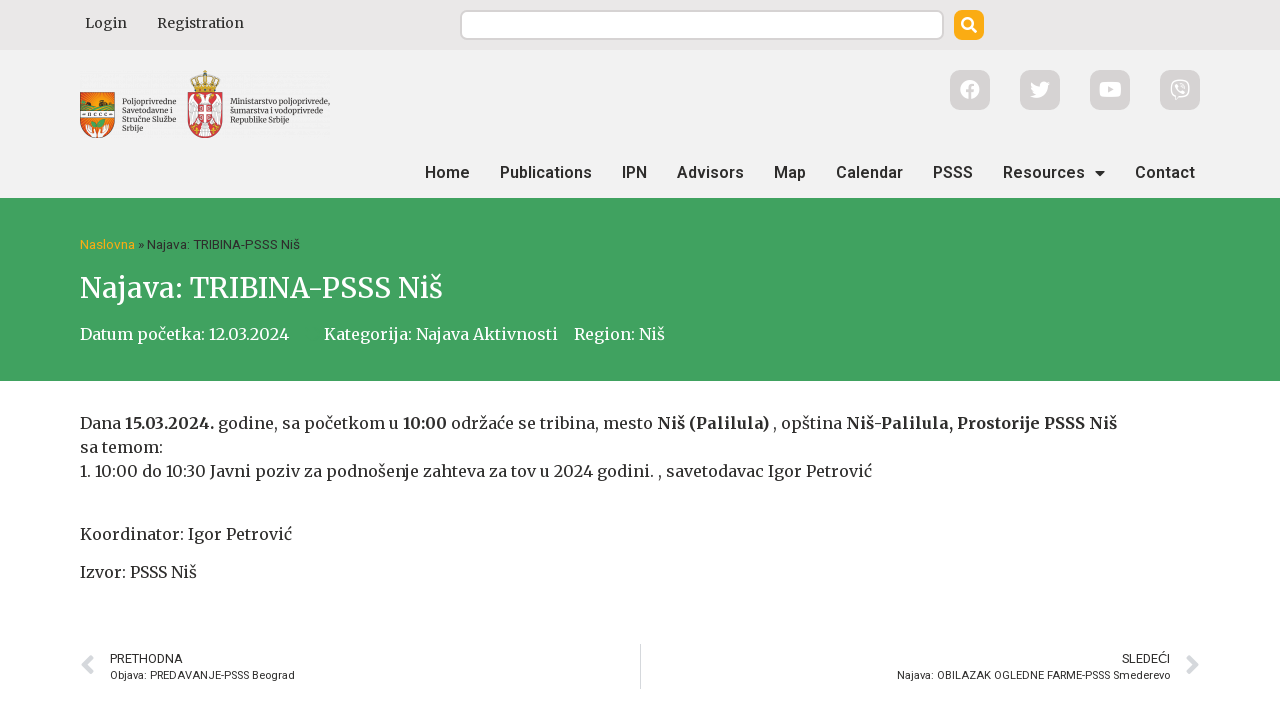

--- FILE ---
content_type: text/html; charset=UTF-8
request_url: https://www.psss.rs/events/najava-tribina-psss-nis-83/
body_size: 18567
content:
<!doctype html>
<html lang="en-US">
<head>
	<meta charset="UTF-8">
		<meta name="viewport" content="width=device-width, initial-scale=1">
	<link rel="profile" href="http://gmpg.org/xfn/11">
	<meta name='robots' content='index, follow, max-image-preview:large, max-snippet:-1, max-video-preview:-1' />
	<style>img:is([sizes="auto" i], [sizes^="auto," i]) { contain-intrinsic-size: 3000px 1500px }</style>
	
	<!-- This site is optimized with the Yoast SEO plugin v21.4 - https://yoast.com/wordpress/plugins/seo/ -->
	<title>Najava: TRIBINA-PSSS Niš | Poljoprivredna Savetodavna i Stručna Služba Srbije</title>
	<link rel="canonical" href="https://www.psss.rs/events/najava-tribina-psss-nis-83/" />
	<meta property="og:locale" content="en_US" />
	<meta property="og:type" content="article" />
	<meta property="og:title" content="Najava: TRIBINA-PSSS Niš | Poljoprivredna Savetodavna i Stručna Služba Srbije" />
	<meta property="og:description" content="Dana 15.03.2024. godine, sa početkom u 10:00 održaće se tribina, mesto Niš (Palilula) , opština Niš-Palilula, Prostorije PSSS Niš sa..." />
	<meta property="og:url" content="https://www.psss.rs/events/najava-tribina-psss-nis-83/" />
	<meta property="og:site_name" content="Poljoprivredna Savetodavna i Stručna Služba Srbije" />
	<meta property="article:modified_time" content="2024-03-12T12:41:56+00:00" />
	<meta name="twitter:card" content="summary_large_image" />
	<script type="application/ld+json" class="yoast-schema-graph">{"@context":"https://schema.org","@graph":[{"@type":"WebPage","@id":"https://www.psss.rs/events/najava-tribina-psss-nis-83/","url":"https://www.psss.rs/events/najava-tribina-psss-nis-83/","name":"Najava: TRIBINA-PSSS Niš | Poljoprivredna Savetodavna i Stručna Služba Srbije","isPartOf":{"@id":"https://www.psss.rs/#website"},"datePublished":"2024-03-12T12:41:54+00:00","dateModified":"2024-03-12T12:41:56+00:00","breadcrumb":{"@id":"https://www.psss.rs/events/najava-tribina-psss-nis-83/#breadcrumb"},"inLanguage":"en-US","potentialAction":[{"@type":"ReadAction","target":["https://www.psss.rs/events/najava-tribina-psss-nis-83/"]}]},{"@type":"BreadcrumbList","@id":"https://www.psss.rs/events/najava-tribina-psss-nis-83/#breadcrumb","itemListElement":[{"@type":"ListItem","position":1,"name":"Naslovna","item":"https://www.psss.rs/"},{"@type":"ListItem","position":2,"name":"Najava: TRIBINA-PSSS Niš"}]},{"@type":"WebSite","@id":"https://www.psss.rs/#website","url":"https://www.psss.rs/","name":"Poljoprivredna Savetodavna i Stručna Služba Srbije","description":"PSSS","publisher":{"@id":"https://www.psss.rs/#organization"},"alternateName":"PSSS","potentialAction":[{"@type":"SearchAction","target":{"@type":"EntryPoint","urlTemplate":"https://www.psss.rs/?s={search_term_string}"},"query-input":"required name=search_term_string"}],"inLanguage":"en-US"},{"@type":"Organization","@id":"https://www.psss.rs/#organization","name":"Poljoprivredna Savetodavna i Stručna Služba Srbije","url":"https://www.psss.rs/","logo":{"@type":"ImageObject","inLanguage":"en-US","@id":"https://www.psss.rs/#/schema/logo/image/","url":"https://www.psss.rs/wp-content/uploads/2022/10/logo_last-1.png","contentUrl":"https://www.psss.rs/wp-content/uploads/2022/10/logo_last-1.png","width":1465,"height":400,"caption":"Poljoprivredna Savetodavna i Stručna Služba Srbije"},"image":{"@id":"https://www.psss.rs/#/schema/logo/image/"}}]}</script>
	<!-- / Yoast SEO plugin. -->


<link rel='dns-prefetch' href='//www.googletagmanager.com' />
<link rel="alternate" type="application/rss+xml" title="Poljoprivredna Savetodavna i Stručna Služba Srbije &raquo; Feed" href="https://www.psss.rs/feed/" />
<link rel="alternate" type="application/rss+xml" title="Poljoprivredna Savetodavna i Stručna Služba Srbije &raquo; Comments Feed" href="https://www.psss.rs/comments/feed/" />
<script>
window._wpemojiSettings = {"baseUrl":"https:\/\/s.w.org\/images\/core\/emoji\/15.0.3\/72x72\/","ext":".png","svgUrl":"https:\/\/s.w.org\/images\/core\/emoji\/15.0.3\/svg\/","svgExt":".svg","source":{"concatemoji":"https:\/\/www.psss.rs\/wp-includes\/js\/wp-emoji-release.min.js?ver=6.7.1"}};
/*! This file is auto-generated */
!function(i,n){var o,s,e;function c(e){try{var t={supportTests:e,timestamp:(new Date).valueOf()};sessionStorage.setItem(o,JSON.stringify(t))}catch(e){}}function p(e,t,n){e.clearRect(0,0,e.canvas.width,e.canvas.height),e.fillText(t,0,0);var t=new Uint32Array(e.getImageData(0,0,e.canvas.width,e.canvas.height).data),r=(e.clearRect(0,0,e.canvas.width,e.canvas.height),e.fillText(n,0,0),new Uint32Array(e.getImageData(0,0,e.canvas.width,e.canvas.height).data));return t.every(function(e,t){return e===r[t]})}function u(e,t,n){switch(t){case"flag":return n(e,"\ud83c\udff3\ufe0f\u200d\u26a7\ufe0f","\ud83c\udff3\ufe0f\u200b\u26a7\ufe0f")?!1:!n(e,"\ud83c\uddfa\ud83c\uddf3","\ud83c\uddfa\u200b\ud83c\uddf3")&&!n(e,"\ud83c\udff4\udb40\udc67\udb40\udc62\udb40\udc65\udb40\udc6e\udb40\udc67\udb40\udc7f","\ud83c\udff4\u200b\udb40\udc67\u200b\udb40\udc62\u200b\udb40\udc65\u200b\udb40\udc6e\u200b\udb40\udc67\u200b\udb40\udc7f");case"emoji":return!n(e,"\ud83d\udc26\u200d\u2b1b","\ud83d\udc26\u200b\u2b1b")}return!1}function f(e,t,n){var r="undefined"!=typeof WorkerGlobalScope&&self instanceof WorkerGlobalScope?new OffscreenCanvas(300,150):i.createElement("canvas"),a=r.getContext("2d",{willReadFrequently:!0}),o=(a.textBaseline="top",a.font="600 32px Arial",{});return e.forEach(function(e){o[e]=t(a,e,n)}),o}function t(e){var t=i.createElement("script");t.src=e,t.defer=!0,i.head.appendChild(t)}"undefined"!=typeof Promise&&(o="wpEmojiSettingsSupports",s=["flag","emoji"],n.supports={everything:!0,everythingExceptFlag:!0},e=new Promise(function(e){i.addEventListener("DOMContentLoaded",e,{once:!0})}),new Promise(function(t){var n=function(){try{var e=JSON.parse(sessionStorage.getItem(o));if("object"==typeof e&&"number"==typeof e.timestamp&&(new Date).valueOf()<e.timestamp+604800&&"object"==typeof e.supportTests)return e.supportTests}catch(e){}return null}();if(!n){if("undefined"!=typeof Worker&&"undefined"!=typeof OffscreenCanvas&&"undefined"!=typeof URL&&URL.createObjectURL&&"undefined"!=typeof Blob)try{var e="postMessage("+f.toString()+"("+[JSON.stringify(s),u.toString(),p.toString()].join(",")+"));",r=new Blob([e],{type:"text/javascript"}),a=new Worker(URL.createObjectURL(r),{name:"wpTestEmojiSupports"});return void(a.onmessage=function(e){c(n=e.data),a.terminate(),t(n)})}catch(e){}c(n=f(s,u,p))}t(n)}).then(function(e){for(var t in e)n.supports[t]=e[t],n.supports.everything=n.supports.everything&&n.supports[t],"flag"!==t&&(n.supports.everythingExceptFlag=n.supports.everythingExceptFlag&&n.supports[t]);n.supports.everythingExceptFlag=n.supports.everythingExceptFlag&&!n.supports.flag,n.DOMReady=!1,n.readyCallback=function(){n.DOMReady=!0}}).then(function(){return e}).then(function(){var e;n.supports.everything||(n.readyCallback(),(e=n.source||{}).concatemoji?t(e.concatemoji):e.wpemoji&&e.twemoji&&(t(e.twemoji),t(e.wpemoji)))}))}((window,document),window._wpemojiSettings);
</script>
<style id='wp-emoji-styles-inline-css'>

	img.wp-smiley, img.emoji {
		display: inline !important;
		border: none !important;
		box-shadow: none !important;
		height: 1em !important;
		width: 1em !important;
		margin: 0 0.07em !important;
		vertical-align: -0.1em !important;
		background: none !important;
		padding: 0 !important;
	}
</style>
<link rel='stylesheet' id='wp-block-library-css' href='https://www.psss.rs/wp-includes/css/dist/block-library/style.min.css?ver=6.7.1' media='all' />
<style id='classic-theme-styles-inline-css'>
/*! This file is auto-generated */
.wp-block-button__link{color:#fff;background-color:#32373c;border-radius:9999px;box-shadow:none;text-decoration:none;padding:calc(.667em + 2px) calc(1.333em + 2px);font-size:1.125em}.wp-block-file__button{background:#32373c;color:#fff;text-decoration:none}
</style>
<style id='global-styles-inline-css'>
:root{--wp--preset--aspect-ratio--square: 1;--wp--preset--aspect-ratio--4-3: 4/3;--wp--preset--aspect-ratio--3-4: 3/4;--wp--preset--aspect-ratio--3-2: 3/2;--wp--preset--aspect-ratio--2-3: 2/3;--wp--preset--aspect-ratio--16-9: 16/9;--wp--preset--aspect-ratio--9-16: 9/16;--wp--preset--color--black: #000000;--wp--preset--color--cyan-bluish-gray: #abb8c3;--wp--preset--color--white: #ffffff;--wp--preset--color--pale-pink: #f78da7;--wp--preset--color--vivid-red: #cf2e2e;--wp--preset--color--luminous-vivid-orange: #ff6900;--wp--preset--color--luminous-vivid-amber: #fcb900;--wp--preset--color--light-green-cyan: #7bdcb5;--wp--preset--color--vivid-green-cyan: #00d084;--wp--preset--color--pale-cyan-blue: #8ed1fc;--wp--preset--color--vivid-cyan-blue: #0693e3;--wp--preset--color--vivid-purple: #9b51e0;--wp--preset--gradient--vivid-cyan-blue-to-vivid-purple: linear-gradient(135deg,rgba(6,147,227,1) 0%,rgb(155,81,224) 100%);--wp--preset--gradient--light-green-cyan-to-vivid-green-cyan: linear-gradient(135deg,rgb(122,220,180) 0%,rgb(0,208,130) 100%);--wp--preset--gradient--luminous-vivid-amber-to-luminous-vivid-orange: linear-gradient(135deg,rgba(252,185,0,1) 0%,rgba(255,105,0,1) 100%);--wp--preset--gradient--luminous-vivid-orange-to-vivid-red: linear-gradient(135deg,rgba(255,105,0,1) 0%,rgb(207,46,46) 100%);--wp--preset--gradient--very-light-gray-to-cyan-bluish-gray: linear-gradient(135deg,rgb(238,238,238) 0%,rgb(169,184,195) 100%);--wp--preset--gradient--cool-to-warm-spectrum: linear-gradient(135deg,rgb(74,234,220) 0%,rgb(151,120,209) 20%,rgb(207,42,186) 40%,rgb(238,44,130) 60%,rgb(251,105,98) 80%,rgb(254,248,76) 100%);--wp--preset--gradient--blush-light-purple: linear-gradient(135deg,rgb(255,206,236) 0%,rgb(152,150,240) 100%);--wp--preset--gradient--blush-bordeaux: linear-gradient(135deg,rgb(254,205,165) 0%,rgb(254,45,45) 50%,rgb(107,0,62) 100%);--wp--preset--gradient--luminous-dusk: linear-gradient(135deg,rgb(255,203,112) 0%,rgb(199,81,192) 50%,rgb(65,88,208) 100%);--wp--preset--gradient--pale-ocean: linear-gradient(135deg,rgb(255,245,203) 0%,rgb(182,227,212) 50%,rgb(51,167,181) 100%);--wp--preset--gradient--electric-grass: linear-gradient(135deg,rgb(202,248,128) 0%,rgb(113,206,126) 100%);--wp--preset--gradient--midnight: linear-gradient(135deg,rgb(2,3,129) 0%,rgb(40,116,252) 100%);--wp--preset--font-size--small: 13px;--wp--preset--font-size--medium: 20px;--wp--preset--font-size--large: 36px;--wp--preset--font-size--x-large: 42px;--wp--preset--spacing--20: 0.44rem;--wp--preset--spacing--30: 0.67rem;--wp--preset--spacing--40: 1rem;--wp--preset--spacing--50: 1.5rem;--wp--preset--spacing--60: 2.25rem;--wp--preset--spacing--70: 3.38rem;--wp--preset--spacing--80: 5.06rem;--wp--preset--shadow--natural: 6px 6px 9px rgba(0, 0, 0, 0.2);--wp--preset--shadow--deep: 12px 12px 50px rgba(0, 0, 0, 0.4);--wp--preset--shadow--sharp: 6px 6px 0px rgba(0, 0, 0, 0.2);--wp--preset--shadow--outlined: 6px 6px 0px -3px rgba(255, 255, 255, 1), 6px 6px rgba(0, 0, 0, 1);--wp--preset--shadow--crisp: 6px 6px 0px rgba(0, 0, 0, 1);}:where(.is-layout-flex){gap: 0.5em;}:where(.is-layout-grid){gap: 0.5em;}body .is-layout-flex{display: flex;}.is-layout-flex{flex-wrap: wrap;align-items: center;}.is-layout-flex > :is(*, div){margin: 0;}body .is-layout-grid{display: grid;}.is-layout-grid > :is(*, div){margin: 0;}:where(.wp-block-columns.is-layout-flex){gap: 2em;}:where(.wp-block-columns.is-layout-grid){gap: 2em;}:where(.wp-block-post-template.is-layout-flex){gap: 1.25em;}:where(.wp-block-post-template.is-layout-grid){gap: 1.25em;}.has-black-color{color: var(--wp--preset--color--black) !important;}.has-cyan-bluish-gray-color{color: var(--wp--preset--color--cyan-bluish-gray) !important;}.has-white-color{color: var(--wp--preset--color--white) !important;}.has-pale-pink-color{color: var(--wp--preset--color--pale-pink) !important;}.has-vivid-red-color{color: var(--wp--preset--color--vivid-red) !important;}.has-luminous-vivid-orange-color{color: var(--wp--preset--color--luminous-vivid-orange) !important;}.has-luminous-vivid-amber-color{color: var(--wp--preset--color--luminous-vivid-amber) !important;}.has-light-green-cyan-color{color: var(--wp--preset--color--light-green-cyan) !important;}.has-vivid-green-cyan-color{color: var(--wp--preset--color--vivid-green-cyan) !important;}.has-pale-cyan-blue-color{color: var(--wp--preset--color--pale-cyan-blue) !important;}.has-vivid-cyan-blue-color{color: var(--wp--preset--color--vivid-cyan-blue) !important;}.has-vivid-purple-color{color: var(--wp--preset--color--vivid-purple) !important;}.has-black-background-color{background-color: var(--wp--preset--color--black) !important;}.has-cyan-bluish-gray-background-color{background-color: var(--wp--preset--color--cyan-bluish-gray) !important;}.has-white-background-color{background-color: var(--wp--preset--color--white) !important;}.has-pale-pink-background-color{background-color: var(--wp--preset--color--pale-pink) !important;}.has-vivid-red-background-color{background-color: var(--wp--preset--color--vivid-red) !important;}.has-luminous-vivid-orange-background-color{background-color: var(--wp--preset--color--luminous-vivid-orange) !important;}.has-luminous-vivid-amber-background-color{background-color: var(--wp--preset--color--luminous-vivid-amber) !important;}.has-light-green-cyan-background-color{background-color: var(--wp--preset--color--light-green-cyan) !important;}.has-vivid-green-cyan-background-color{background-color: var(--wp--preset--color--vivid-green-cyan) !important;}.has-pale-cyan-blue-background-color{background-color: var(--wp--preset--color--pale-cyan-blue) !important;}.has-vivid-cyan-blue-background-color{background-color: var(--wp--preset--color--vivid-cyan-blue) !important;}.has-vivid-purple-background-color{background-color: var(--wp--preset--color--vivid-purple) !important;}.has-black-border-color{border-color: var(--wp--preset--color--black) !important;}.has-cyan-bluish-gray-border-color{border-color: var(--wp--preset--color--cyan-bluish-gray) !important;}.has-white-border-color{border-color: var(--wp--preset--color--white) !important;}.has-pale-pink-border-color{border-color: var(--wp--preset--color--pale-pink) !important;}.has-vivid-red-border-color{border-color: var(--wp--preset--color--vivid-red) !important;}.has-luminous-vivid-orange-border-color{border-color: var(--wp--preset--color--luminous-vivid-orange) !important;}.has-luminous-vivid-amber-border-color{border-color: var(--wp--preset--color--luminous-vivid-amber) !important;}.has-light-green-cyan-border-color{border-color: var(--wp--preset--color--light-green-cyan) !important;}.has-vivid-green-cyan-border-color{border-color: var(--wp--preset--color--vivid-green-cyan) !important;}.has-pale-cyan-blue-border-color{border-color: var(--wp--preset--color--pale-cyan-blue) !important;}.has-vivid-cyan-blue-border-color{border-color: var(--wp--preset--color--vivid-cyan-blue) !important;}.has-vivid-purple-border-color{border-color: var(--wp--preset--color--vivid-purple) !important;}.has-vivid-cyan-blue-to-vivid-purple-gradient-background{background: var(--wp--preset--gradient--vivid-cyan-blue-to-vivid-purple) !important;}.has-light-green-cyan-to-vivid-green-cyan-gradient-background{background: var(--wp--preset--gradient--light-green-cyan-to-vivid-green-cyan) !important;}.has-luminous-vivid-amber-to-luminous-vivid-orange-gradient-background{background: var(--wp--preset--gradient--luminous-vivid-amber-to-luminous-vivid-orange) !important;}.has-luminous-vivid-orange-to-vivid-red-gradient-background{background: var(--wp--preset--gradient--luminous-vivid-orange-to-vivid-red) !important;}.has-very-light-gray-to-cyan-bluish-gray-gradient-background{background: var(--wp--preset--gradient--very-light-gray-to-cyan-bluish-gray) !important;}.has-cool-to-warm-spectrum-gradient-background{background: var(--wp--preset--gradient--cool-to-warm-spectrum) !important;}.has-blush-light-purple-gradient-background{background: var(--wp--preset--gradient--blush-light-purple) !important;}.has-blush-bordeaux-gradient-background{background: var(--wp--preset--gradient--blush-bordeaux) !important;}.has-luminous-dusk-gradient-background{background: var(--wp--preset--gradient--luminous-dusk) !important;}.has-pale-ocean-gradient-background{background: var(--wp--preset--gradient--pale-ocean) !important;}.has-electric-grass-gradient-background{background: var(--wp--preset--gradient--electric-grass) !important;}.has-midnight-gradient-background{background: var(--wp--preset--gradient--midnight) !important;}.has-small-font-size{font-size: var(--wp--preset--font-size--small) !important;}.has-medium-font-size{font-size: var(--wp--preset--font-size--medium) !important;}.has-large-font-size{font-size: var(--wp--preset--font-size--large) !important;}.has-x-large-font-size{font-size: var(--wp--preset--font-size--x-large) !important;}
:where(.wp-block-post-template.is-layout-flex){gap: 1.25em;}:where(.wp-block-post-template.is-layout-grid){gap: 1.25em;}
:where(.wp-block-columns.is-layout-flex){gap: 2em;}:where(.wp-block-columns.is-layout-grid){gap: 2em;}
:root :where(.wp-block-pullquote){font-size: 1.5em;line-height: 1.6;}
</style>
<link rel='stylesheet' id='bbp-default-css' href='https://www.psss.rs/wp-content/plugins/bbpress/templates/default/css/bbpress.min.css?ver=2.6.9' media='all' />
<link rel='stylesheet' id='dashicons-css' href='https://www.psss.rs/wp-includes/css/dashicons.min.css?ver=6.7.1' media='all' />
<link rel='stylesheet' id='post-views-counter-frontend-css' href='https://www.psss.rs/wp-content/plugins/post-views-counter/css/frontend.min.css?ver=1.4' media='all' />
<link rel='stylesheet' id='responsive-lightbox-swipebox-css' href='https://www.psss.rs/wp-content/plugins/responsive-lightbox/assets/swipebox/swipebox.min.css?ver=2.4.5' media='all' />
<link rel='stylesheet' id='style-pack-latest-activity-css' href='https://www.psss.rs/wp-content/plugins/bbp-style-pack//build/la-index.css?ver=6.7.1' media='all' />
<link rel='stylesheet' id='style-pack-login-css' href='https://www.psss.rs/wp-content/plugins/bbp-style-pack//build/login-index.css?ver=6.7.1' media='all' />
<link rel='stylesheet' id='style-pack-single-topic-information-css' href='https://www.psss.rs/wp-content/plugins/bbp-style-pack//build/ti-index.css?ver=6.7.1' media='all' />
<link rel='stylesheet' id='style-pack-single-forum-information-css' href='https://www.psss.rs/wp-content/plugins/bbp-style-pack//build/fi-index.css?ver=6.7.1' media='all' />
<link rel='stylesheet' id='style-pack-forums-list-css' href='https://www.psss.rs/wp-content/plugins/bbp-style-pack//build/flist-index.css?ver=6.7.1' media='all' />
<link rel='stylesheet' id='style-pack-topic-views-list-css' href='https://www.psss.rs/wp-content/plugins/bbp-style-pack//build/topic-views-index.css?ver=6.7.1' media='all' />
<link rel='stylesheet' id='style-pack-statistics-list-css' href='https://www.psss.rs/wp-content/plugins/bbp-style-pack//build/statistics-index.css?ver=6.7.1' media='all' />
<link rel='stylesheet' id='style-pack-search-form-css' href='https://www.psss.rs/wp-content/plugins/bbp-style-pack//build/search-index.css?ver=6.7.1' media='all' />
<link rel='stylesheet' id='bsp-css' href='https://www.psss.rs/wp-content/plugins/bbp-style-pack/css/bspstyle.css?ver=1698651895' media='screen' />
<link rel='stylesheet' id='hello-elementor-css' href='https://www.psss.rs/wp-content/themes/psss-theme/style.min.css?ver=2.6.1' media='all' />
<link rel='stylesheet' id='hello-elementor-theme-style-css' href='https://www.psss.rs/wp-content/themes/psss-theme/theme.min.css?ver=2.6.1' media='all' />
<link rel='stylesheet' id='slick-css-css' href='https://www.psss.rs/wp-content/themes/psss-theme/assets/src/library/css/slick.css?ver=6.7.1' media='all' />
<link rel='stylesheet' id='slick-theme-css-css' href='https://www.psss.rs/wp-content/themes/psss-theme/assets/src/library/css/slick-theme.css?ver=6.7.1' media='all' />
<link rel='stylesheet' id='gdatt-attachments-css' href='https://www.psss.rs/wp-content/plugins/gd-bbpress-attachments/css/front.min.css?ver=4.6_b2510_free' media='all' />
<link rel='stylesheet' id='elementor-icons-css' href='https://www.psss.rs/wp-content/plugins/elementor/assets/lib/eicons/css/elementor-icons.min.css?ver=5.23.0' media='all' />
<link rel='stylesheet' id='elementor-frontend-css' href='https://www.psss.rs/wp-content/uploads/elementor/css/custom-frontend.min.css?ver=1764177840' media='all' />
<link rel='stylesheet' id='swiper-css' href='https://www.psss.rs/wp-content/plugins/elementor/assets/lib/swiper/css/swiper.min.css?ver=5.3.6' media='all' />
<link rel='stylesheet' id='elementor-post-14-css' href='https://www.psss.rs/wp-content/uploads/elementor/css/post-14.css?ver=1764182939' media='all' />
<link rel='stylesheet' id='elementor-pro-css' href='https://www.psss.rs/wp-content/uploads/elementor/css/custom-pro-frontend.min.css?ver=1764177840' media='all' />
<link rel='stylesheet' id='elementor-global-css' href='https://www.psss.rs/wp-content/uploads/elementor/css/global.css?ver=1764177840' media='all' />
<link rel='stylesheet' id='elementor-post-16-css' href='https://www.psss.rs/wp-content/uploads/elementor/css/post-16.css?ver=1764182951' media='all' />
<link rel='stylesheet' id='elementor-post-1355-css' href='https://www.psss.rs/wp-content/uploads/elementor/css/post-1355.css?ver=1764182951' media='all' />
<link rel='stylesheet' id='elementor-post-199661-css' href='https://www.psss.rs/wp-content/uploads/elementor/css/post-199661.css?ver=1764182951' media='all' />
<link rel='stylesheet' id='elementor-post-118-css' href='https://www.psss.rs/wp-content/uploads/elementor/css/post-118.css?ver=1764182951' media='all' />
<link rel='stylesheet' id='elementor-post-115312-css' href='https://www.psss.rs/wp-content/uploads/elementor/css/post-115312.css?ver=1764182951' media='all' />
<link rel='stylesheet' id='rhc-print-css-css' href='https://www.psss.rs/wp-content/plugins/calendarize-it/css/print.css?ver=1.0.2' media='all' />
<link rel='stylesheet' id='calendarizeit-css' href='https://www.psss.rs/wp-content/plugins/calendarize-it/css/frontend.min.css?ver=4.0.8.6' media='all' />
<link rel='stylesheet' id='rhc-last-minue-css' href='https://www.psss.rs/wp-content/plugins/calendarize-it/css/last_minute_fixes.css?ver=1.1.1' media='all' />
<link rel='stylesheet' id='ecs-styles-css' href='https://www.psss.rs/wp-content/plugins/ele-custom-skin/assets/css/ecs-style.css?ver=3.1.7' media='all' />
<link rel='stylesheet' id='elementor-post-414-css' href='https://www.psss.rs/wp-content/uploads/elementor/css/post-414.css?ver=1637849172' media='all' />
<link rel='stylesheet' id='elementor-post-1352-css' href='https://www.psss.rs/wp-content/uploads/elementor/css/post-1352.css?ver=1637873900' media='all' />
<link rel='stylesheet' id='elementor-post-149771-css' href='https://www.psss.rs/wp-content/uploads/elementor/css/post-149771.css?ver=1644867286' media='all' />
<link rel='stylesheet' id='google-fonts-1-css' href='https://fonts.googleapis.com/css?family=Roboto%3A100%2C100italic%2C200%2C200italic%2C300%2C300italic%2C400%2C400italic%2C500%2C500italic%2C600%2C600italic%2C700%2C700italic%2C800%2C800italic%2C900%2C900italic%7CMerriweather%3A100%2C100italic%2C200%2C200italic%2C300%2C300italic%2C400%2C400italic%2C500%2C500italic%2C600%2C600italic%2C700%2C700italic%2C800%2C800italic%2C900%2C900italic&#038;display=auto&#038;ver=6.7.1' media='all' />
<link rel='stylesheet' id='elementor-icons-shared-0-css' href='https://www.psss.rs/wp-content/plugins/elementor/assets/lib/font-awesome/css/fontawesome.min.css?ver=5.15.3' media='all' />
<link rel='stylesheet' id='elementor-icons-fa-solid-css' href='https://www.psss.rs/wp-content/plugins/elementor/assets/lib/font-awesome/css/solid.min.css?ver=5.15.3' media='all' />
<link rel='stylesheet' id='elementor-icons-fa-brands-css' href='https://www.psss.rs/wp-content/plugins/elementor/assets/lib/font-awesome/css/brands.min.css?ver=5.15.3' media='all' />
<link rel="preconnect" href="https://fonts.gstatic.com/" crossorigin><script src="https://www.psss.rs/wp-includes/js/jquery/jquery.min.js?ver=3.7.1" id="jquery-core-js"></script>
<script src="https://www.psss.rs/wp-includes/js/jquery/jquery-migrate.min.js?ver=3.4.1" id="jquery-migrate-js"></script>
<script src="https://www.psss.rs/wp-content/plugins/responsive-lightbox/assets/swipebox/jquery.swipebox.min.js?ver=2.4.5" id="responsive-lightbox-swipebox-js"></script>
<script src="https://www.psss.rs/wp-includes/js/underscore.min.js?ver=1.13.7" id="underscore-js"></script>
<script src="https://www.psss.rs/wp-content/plugins/responsive-lightbox/assets/infinitescroll/infinite-scroll.pkgd.min.js?ver=6.7.1" id="responsive-lightbox-infinite-scroll-js"></script>
<script id="responsive-lightbox-js-before">
var rlArgs = {"script":"swipebox","selector":"lightbox","customEvents":"","activeGalleries":true,"animation":true,"hideCloseButtonOnMobile":false,"removeBarsOnMobile":false,"hideBars":true,"hideBarsDelay":5000,"videoMaxWidth":1080,"useSVG":true,"loopAtEnd":false,"woocommerce_gallery":false,"ajaxurl":"https:\/\/www.psss.rs\/wp-admin\/admin-ajax.php","nonce":"89483edce4","preview":false,"postId":583231,"scriptExtension":false};
</script>
<script src="https://www.psss.rs/wp-content/plugins/responsive-lightbox/js/front.js?ver=2.4.5" id="responsive-lightbox-js"></script>
<script src="https://www.psss.rs/wp-content/themes/psss-theme/assets/src/library/js/slick.min.js?ver=6.7.1" id="slickcript-js"></script>
<script src="https://www.psss.rs/wp-content/plugins/calendarize-it/js/bootstrap.min.js?ver=3.0.0" id="bootstrap-js"></script>
<script src="https://www.psss.rs/wp-content/plugins/calendarize-it/js/bootstrap-select.js?ver=1.0.2" id="bootstrap-select-js"></script>
<script src="https://www.psss.rs/wp-content/plugins/calendarize-it/js/moment.js?ver=2.29.1" id="rhc-moment-js"></script>
<script src="https://www.psss.rs/wp-includes/js/jquery/ui/core.min.js?ver=1.13.3" id="jquery-ui-core-js"></script>
<script src="https://www.psss.rs/wp-includes/js/jquery/ui/accordion.min.js?ver=1.13.3" id="jquery-ui-accordion-js"></script>
<script src="https://www.psss.rs/wp-includes/js/jquery/ui/mouse.min.js?ver=1.13.3" id="jquery-ui-mouse-js"></script>
<script src="https://www.psss.rs/wp-includes/js/jquery/ui/slider.min.js?ver=1.13.3" id="jquery-ui-slider-js"></script>
<script src="https://www.psss.rs/wp-includes/js/jquery/ui/resizable.min.js?ver=1.13.3" id="jquery-ui-resizable-js"></script>
<script src="https://www.psss.rs/wp-includes/js/jquery/ui/draggable.min.js?ver=1.13.3" id="jquery-ui-draggable-js"></script>
<script src="https://www.psss.rs/wp-includes/js/jquery/ui/controlgroup.min.js?ver=1.13.3" id="jquery-ui-controlgroup-js"></script>
<script src="https://www.psss.rs/wp-includes/js/jquery/ui/checkboxradio.min.js?ver=1.13.3" id="jquery-ui-checkboxradio-js"></script>
<script src="https://www.psss.rs/wp-includes/js/jquery/ui/button.min.js?ver=1.13.3" id="jquery-ui-button-js"></script>
<script src="https://www.psss.rs/wp-includes/js/jquery/ui/dialog.min.js?ver=1.13.3" id="jquery-ui-dialog-js"></script>
<script src="https://www.psss.rs/wp-includes/js/jquery/ui/tabs.min.js?ver=1.13.3" id="jquery-ui-tabs-js"></script>
<script src="https://www.psss.rs/wp-includes/js/jquery/ui/sortable.min.js?ver=1.13.3" id="jquery-ui-sortable-js"></script>
<script src="https://www.psss.rs/wp-includes/js/jquery/ui/droppable.min.js?ver=1.13.3" id="jquery-ui-droppable-js"></script>
<script src="https://www.psss.rs/wp-includes/js/jquery/ui/datepicker.min.js?ver=1.13.3" id="jquery-ui-datepicker-js"></script>
<script id="jquery-ui-datepicker-js-after">
jQuery(function(jQuery){jQuery.datepicker.setDefaults({"closeText":"Close","currentText":"Today","monthNames":["January","February","March","April","May","June","July","August","September","October","November","December"],"monthNamesShort":["Jan","Feb","Mar","Apr","May","Jun","Jul","Aug","Sep","Oct","Nov","Dec"],"nextText":"Next","prevText":"Previous","dayNames":["Sunday","Monday","Tuesday","Wednesday","Thursday","Friday","Saturday"],"dayNamesShort":["Sun","Mon","Tue","Wed","Thu","Fri","Sat"],"dayNamesMin":["S","M","T","W","T","F","S"],"dateFormat":"dd.mm.yy","firstDay":1,"isRTL":false});});
</script>
<script src="https://www.psss.rs/wp-includes/js/jquery/ui/menu.min.js?ver=1.13.3" id="jquery-ui-menu-js"></script>
<script src="https://www.psss.rs/wp-includes/js/dist/dom-ready.min.js?ver=f77871ff7694fffea381" id="wp-dom-ready-js"></script>
<script src="https://www.psss.rs/wp-includes/js/dist/hooks.min.js?ver=4d63a3d491d11ffd8ac6" id="wp-hooks-js"></script>
<script src="https://www.psss.rs/wp-includes/js/dist/i18n.min.js?ver=5e580eb46a90c2b997e6" id="wp-i18n-js"></script>
<script id="wp-i18n-js-after">
wp.i18n.setLocaleData( { 'text direction\u0004ltr': [ 'ltr' ] } );
</script>
<script src="https://www.psss.rs/wp-includes/js/dist/a11y.min.js?ver=3156534cc54473497e14" id="wp-a11y-js"></script>
<script src="https://www.psss.rs/wp-includes/js/jquery/ui/autocomplete.min.js?ver=1.13.3" id="jquery-ui-autocomplete-js"></script>
<script src="https://www.psss.rs/wp-content/plugins/calendarize-it/js/deprecated.js?ver=bundled-jquery-ui" id="jquery-ui-wp-js"></script>
<script id="calendarize-js-extra">
var RHC = {"ajaxurl":"https:\/\/www.psss.rs\/","mobile_width":"480","last_modified":"5ba16c4685cb8957c008bfab89e13cb2","tooltip_details":[],"visibility_check":"","gmt_offset":"1","disable_event_link":"0","rhc_options":{}};
</script>
<script src="https://www.psss.rs/wp-content/plugins/calendarize-it/js/frontend.min.js?ver=5.0.1.6" id="calendarize-js"></script>
<script src="https://www.psss.rs/wp-content/plugins/calendarize-it/js/deprecated.js?ver=3.0" id="google-api3-js"></script>
<script src="https://www.psss.rs/wp-content/plugins/calendarize-it/js/rhc_gmap3.js?ver=1.0.1" id="rhc_gmap3-js"></script>

<!-- Google tag (gtag.js) snippet added by Site Kit -->
<!-- Google Analytics snippet added by Site Kit -->
<script src="https://www.googletagmanager.com/gtag/js?id=GT-WF6WCQK" id="google_gtagjs-js" async></script>
<script id="google_gtagjs-js-after">
window.dataLayer = window.dataLayer || [];function gtag(){dataLayer.push(arguments);}
gtag("set","linker",{"domains":["www.psss.rs"]});
gtag("js", new Date());
gtag("set", "developer_id.dZTNiMT", true);
gtag("config", "GT-WF6WCQK");
</script>
<script id="ecs_ajax_load-js-extra">
var ecs_ajax_params = {"ajaxurl":"https:\/\/www.psss.rs\/wp-admin\/admin-ajax.php","posts":"{\"page\":0,\"events\":\"najava-tribina-psss-nis-83\",\"post_type\":\"events\",\"name\":\"najava-tribina-psss-nis-83\",\"error\":\"\",\"m\":\"\",\"p\":0,\"post_parent\":\"\",\"subpost\":\"\",\"subpost_id\":\"\",\"attachment\":\"\",\"attachment_id\":0,\"pagename\":\"\",\"page_id\":0,\"second\":\"\",\"minute\":\"\",\"hour\":\"\",\"day\":0,\"monthnum\":0,\"year\":0,\"w\":0,\"category_name\":\"\",\"tag\":\"\",\"cat\":\"\",\"tag_id\":\"\",\"author\":\"\",\"author_name\":\"\",\"feed\":\"\",\"tb\":\"\",\"paged\":0,\"meta_key\":\"\",\"meta_value\":\"\",\"preview\":\"\",\"s\":\"\",\"sentence\":\"\",\"title\":\"\",\"fields\":\"\",\"menu_order\":\"\",\"embed\":\"\",\"category__in\":[],\"category__not_in\":[],\"category__and\":[],\"post__in\":[],\"post__not_in\":[],\"post_name__in\":[],\"tag__in\":[],\"tag__not_in\":[],\"tag__and\":[],\"tag_slug__in\":[],\"tag_slug__and\":[],\"post_parent__in\":[],\"post_parent__not_in\":[],\"author__in\":[],\"author__not_in\":[],\"search_columns\":[],\"ignore_sticky_posts\":false,\"suppress_filters\":false,\"cache_results\":true,\"update_post_term_cache\":true,\"update_menu_item_cache\":false,\"lazy_load_term_meta\":true,\"update_post_meta_cache\":true,\"posts_per_page\":10,\"nopaging\":false,\"comments_per_page\":\"50\",\"no_found_rows\":false,\"order\":\"DESC\"}"};
</script>
<script src="https://www.psss.rs/wp-content/plugins/ele-custom-skin/assets/js/ecs_ajax_pagination.js?ver=3.1.7" id="ecs_ajax_load-js"></script>
<script src="https://www.psss.rs/wp-content/plugins/ele-custom-skin/assets/js/ecs.js?ver=3.1.7" id="ecs-script-js"></script>
<link rel="https://api.w.org/" href="https://www.psss.rs/wp-json/" /><link rel="alternate" title="JSON" type="application/json" href="https://www.psss.rs/wp-json/wp/v2/events/583231" /><link rel="EditURI" type="application/rsd+xml" title="RSD" href="https://www.psss.rs/xmlrpc.php?rsd" />
<meta name="generator" content="WordPress 6.7.1" />
<link rel='shortlink' href='https://www.psss.rs/?p=583231' />
<link rel="alternate" title="oEmbed (JSON)" type="application/json+oembed" href="https://www.psss.rs/wp-json/oembed/1.0/embed?url=https%3A%2F%2Fwww.psss.rs%2Fevents%2Fnajava-tribina-psss-nis-83%2F" />
<link rel="alternate" title="oEmbed (XML)" type="text/xml+oembed" href="https://www.psss.rs/wp-json/oembed/1.0/embed?url=https%3A%2F%2Fwww.psss.rs%2Fevents%2Fnajava-tribina-psss-nis-83%2F&#038;format=xml" />
<meta name="generator" content="Site Kit by Google 1.168.0" /><meta name="generator" content="Elementor 3.17.1; features: e_dom_optimization, e_optimized_assets_loading, additional_custom_breakpoints; settings: css_print_method-external, google_font-enabled, font_display-auto">
<link rel="icon" href="https://www.psss.rs/wp-content/uploads/2021/07/cropped-icon_logo_color-32x32.png" sizes="32x32" />
<link rel="icon" href="https://www.psss.rs/wp-content/uploads/2021/07/cropped-icon_logo_color-192x192.png" sizes="192x192" />
<link rel="apple-touch-icon" href="https://www.psss.rs/wp-content/uploads/2021/07/cropped-icon_logo_color-180x180.png" />
<meta name="msapplication-TileImage" content="https://www.psss.rs/wp-content/uploads/2021/07/cropped-icon_logo_color-270x270.png" />
<meta property="og:title" content="Najava: TRIBINA-PSSS Niš" />
<meta property="og:description" content="" />
	  </head>
<body class="events-template-default single single-events postid-583231 wp-custom-logo elementor-default elementor-kit-14 elementor-page-199661">

		<div data-elementor-type="header" data-elementor-id="16" class="elementor elementor-16 elementor-location-header" data-elementor-post-type="elementor_library">
								<section class="elementor-section elementor-top-section elementor-element elementor-element-7d650d5 elementor-hidden-tablet elementor-hidden-phone elementor-section-boxed elementor-section-height-default elementor-section-height-default" data-id="7d650d5" data-element_type="section" data-settings="{&quot;background_background&quot;:&quot;classic&quot;}">
						<div class="elementor-container elementor-column-gap-default">
					<div class="elementor-column elementor-col-33 elementor-top-column elementor-element elementor-element-f045a7b" data-id="f045a7b" data-element_type="column">
			<div class="elementor-widget-wrap elementor-element-populated">
								<div class="elementor-element elementor-element-2513b23 profile-menu elementor-nav-menu--dropdown-tablet elementor-nav-menu__text-align-aside elementor-nav-menu--toggle elementor-nav-menu--burger elementor-widget elementor-widget-nav-menu" data-id="2513b23" data-element_type="widget" data-settings="{&quot;layout&quot;:&quot;horizontal&quot;,&quot;submenu_icon&quot;:{&quot;value&quot;:&quot;&lt;i class=\&quot;fas fa-caret-down\&quot;&gt;&lt;\/i&gt;&quot;,&quot;library&quot;:&quot;fa-solid&quot;},&quot;toggle&quot;:&quot;burger&quot;}" data-widget_type="nav-menu.default">
				<div class="elementor-widget-container">
						<nav class="elementor-nav-menu--main elementor-nav-menu__container elementor-nav-menu--layout-horizontal e--pointer-underline e--animation-fade">
				<ul id="menu-1-2513b23" class="elementor-nav-menu"><li class="menu-login menu-item menu-item-type-custom menu-item-object-custom menu-item-126"><a href="#" class="elementor-item elementor-item-anchor">Login</a></li>
<li class="menu-item menu-item-type-post_type menu-item-object-page menu-item-129"><a href="https://www.psss.rs/registration-2/" class="elementor-item">Registration</a></li>
</ul>			</nav>
					<div class="elementor-menu-toggle" role="button" tabindex="0" aria-label="Menu Toggle" aria-expanded="false">
			<i aria-hidden="true" role="presentation" class="elementor-menu-toggle__icon--open eicon-menu-bar"></i><i aria-hidden="true" role="presentation" class="elementor-menu-toggle__icon--close eicon-close"></i>			<span class="elementor-screen-only">Menu</span>
		</div>
					<nav class="elementor-nav-menu--dropdown elementor-nav-menu__container" aria-hidden="true">
				<ul id="menu-2-2513b23" class="elementor-nav-menu"><li class="menu-login menu-item menu-item-type-custom menu-item-object-custom menu-item-126"><a href="#" class="elementor-item elementor-item-anchor" tabindex="-1">Login</a></li>
<li class="menu-item menu-item-type-post_type menu-item-object-page menu-item-129"><a href="https://www.psss.rs/registration-2/" class="elementor-item" tabindex="-1">Registration</a></li>
</ul>			</nav>
				</div>
				</div>
					</div>
		</div>
				<div class="elementor-column elementor-col-33 elementor-top-column elementor-element elementor-element-1d1f581" data-id="1d1f581" data-element_type="column">
			<div class="elementor-widget-wrap elementor-element-populated">
								<div class="elementor-element elementor-element-617454c elementor-search-form--skin-classic elementor-search-form--button-type-icon elementor-search-form--icon-search elementor-widget elementor-widget-search-form" data-id="617454c" data-element_type="widget" data-settings="{&quot;skin&quot;:&quot;classic&quot;}" data-widget_type="search-form.default">
				<div class="elementor-widget-container">
					<form class="elementor-search-form" action="https://www.psss.rs" method="get" role="search">
									<div class="elementor-search-form__container">
				<label class="elementor-screen-only" for="elementor-search-form-617454c">Search</label>

				
				<input id="elementor-search-form-617454c" placeholder="" class="elementor-search-form__input" type="search" name="s" value="">
				
									<button class="elementor-search-form__submit" type="submit" aria-label="Search">
													<i aria-hidden="true" class="fas fa-search"></i>							<span class="elementor-screen-only">Search</span>
											</button>
				
							</div>
		</form>
				</div>
				</div>
					</div>
		</div>
				<div class="elementor-column elementor-col-33 elementor-top-column elementor-element elementor-element-30f5a20" data-id="30f5a20" data-element_type="column">
			<div class="elementor-widget-wrap">
									</div>
		</div>
							</div>
		</section>
				<header class="elementor-section elementor-top-section elementor-element elementor-element-fee7f42 sticky-header elementor-section-boxed elementor-section-height-default elementor-section-height-default" data-id="fee7f42" data-element_type="section" data-settings="{&quot;background_background&quot;:&quot;classic&quot;,&quot;sticky&quot;:&quot;top&quot;,&quot;motion_fx_motion_fx_scrolling&quot;:&quot;yes&quot;,&quot;motion_fx_devices&quot;:[&quot;desktop&quot;],&quot;sticky_on&quot;:[&quot;desktop&quot;],&quot;sticky_effects_offset&quot;:90,&quot;animation&quot;:&quot;none&quot;,&quot;sticky_offset&quot;:0}">
						<div class="elementor-container elementor-column-gap-default">
					<div class="elementor-column elementor-col-100 elementor-top-column elementor-element elementor-element-fcc34dd" data-id="fcc34dd" data-element_type="column">
			<div class="elementor-widget-wrap elementor-element-populated">
								<section class="elementor-section elementor-inner-section elementor-element elementor-element-2fcd5f9 elementor-section-boxed elementor-section-height-default elementor-section-height-default" data-id="2fcd5f9" data-element_type="section">
						<div class="elementor-container elementor-column-gap-default">
					<div class="elementor-column elementor-col-50 elementor-inner-column elementor-element elementor-element-3c9816f" data-id="3c9816f" data-element_type="column">
			<div class="elementor-widget-wrap elementor-element-populated">
								<div class="elementor-element elementor-element-18160a2 logo elementor-hidden-tablet elementor-hidden-phone elementor-widget elementor-widget-theme-site-logo elementor-widget-image" data-id="18160a2" data-element_type="widget" data-widget_type="theme-site-logo.default">
				<div class="elementor-widget-container">
											<a href="https://www.psss.rs">
			<img src="https://www.psss.rs/wp-content/uploads/elementor/thumbs/logo_last-1-pw3hnju0tiv74zuwvf9vutpm39rwippbp35dapzuaw.png" title="logo_last (1)" alt="logo_last (1)" loading="lazy" />				</a>
											</div>
				</div>
				<div class="elementor-element elementor-element-f79759d sticky-logo elementor-hidden-tablet elementor-hidden-phone elementor-widget elementor-widget-image" data-id="f79759d" data-element_type="widget" data-widget_type="image.default">
				<div class="elementor-widget-container">
															<img width="350" height="66" src="https://www.psss.rs/wp-content/uploads/2021/06/PSSS_logo-small.png" class="attachment-full size-full wp-image-308" alt="" srcset="https://www.psss.rs/wp-content/uploads/2021/06/PSSS_logo-small.png 350w, https://www.psss.rs/wp-content/uploads/2021/06/PSSS_logo-small-300x57.png 300w" sizes="(max-width: 350px) 100vw, 350px" />															</div>
				</div>
					</div>
		</div>
				<div class="elementor-column elementor-col-50 elementor-inner-column elementor-element elementor-element-390edc5" data-id="390edc5" data-element_type="column">
			<div class="elementor-widget-wrap elementor-element-populated">
								<div class="elementor-element elementor-element-68a4312 e-grid-align-right elementor-hidden-tablet elementor-hidden-phone elementor-shape-rounded elementor-grid-0 elementor-widget elementor-widget-social-icons" data-id="68a4312" data-element_type="widget" data-widget_type="social-icons.default">
				<div class="elementor-widget-container">
					<div class="elementor-social-icons-wrapper elementor-grid">
							<span class="elementor-grid-item">
					<a class="elementor-icon elementor-social-icon elementor-social-icon-facebook elementor-repeater-item-fa28331" target="_blank">
						<span class="elementor-screen-only">Facebook</span>
						<i class="fab fa-facebook"></i>					</a>
				</span>
							<span class="elementor-grid-item">
					<a class="elementor-icon elementor-social-icon elementor-social-icon-twitter elementor-repeater-item-b0043e4" target="_blank">
						<span class="elementor-screen-only">Twitter</span>
						<i class="fab fa-twitter"></i>					</a>
				</span>
							<span class="elementor-grid-item">
					<a class="elementor-icon elementor-social-icon elementor-social-icon-youtube elementor-repeater-item-8cd9178" target="_blank">
						<span class="elementor-screen-only">Youtube</span>
						<i class="fab fa-youtube"></i>					</a>
				</span>
							<span class="elementor-grid-item">
					<a class="elementor-icon elementor-social-icon elementor-social-icon-viber elementor-repeater-item-615c7a3" target="_blank">
						<span class="elementor-screen-only">Viber</span>
						<i class="fab fa-viber"></i>					</a>
				</span>
					</div>
				</div>
				</div>
					</div>
		</div>
							</div>
		</section>
				<section class="elementor-section elementor-inner-section elementor-element elementor-element-b174f78 elementor-hidden-tablet elementor-hidden-phone elementor-section-boxed elementor-section-height-default elementor-section-height-default" data-id="b174f78" data-element_type="section">
						<div class="elementor-container elementor-column-gap-default">
					<div class="elementor-column elementor-col-100 elementor-inner-column elementor-element elementor-element-81eb692" data-id="81eb692" data-element_type="column">
			<div class="elementor-widget-wrap elementor-element-populated">
								<div class="elementor-element elementor-element-85cf51c elementor-nav-menu__align-right elementor-nav-menu__text-align-center elementor-nav-menu--dropdown-tablet elementor-widget elementor-widget-nav-menu" data-id="85cf51c" data-element_type="widget" data-settings="{&quot;layout&quot;:&quot;horizontal&quot;,&quot;submenu_icon&quot;:{&quot;value&quot;:&quot;&lt;i class=\&quot;fas fa-caret-down\&quot;&gt;&lt;\/i&gt;&quot;,&quot;library&quot;:&quot;fa-solid&quot;}}" data-widget_type="nav-menu.default">
				<div class="elementor-widget-container">
						<nav class="elementor-nav-menu--main elementor-nav-menu__container elementor-nav-menu--layout-horizontal e--pointer-underline e--animation-fade">
				<ul id="menu-1-85cf51c" class="elementor-nav-menu"><li class="menu-item menu-item-type-custom menu-item-object-custom menu-item-home menu-item-53"><a href="https://www.psss.rs/" class="elementor-item">Home</a></li>
<li class="menu-item menu-item-type-post_type menu-item-object-page menu-item-1078"><a href="https://www.psss.rs/publications/" class="elementor-item">Publications</a></li>
<li class="menu-item menu-item-type-post_type menu-item-object-page menu-item-1451"><a href="https://www.psss.rs/ipn/" class="elementor-item">IPN</a></li>
<li class="menu-item menu-item-type-post_type menu-item-object-page menu-item-766"><a href="https://www.psss.rs/advisors/" class="elementor-item">Advisors</a></li>
<li class="menu-item menu-item-type-post_type menu-item-object-page menu-item-242"><a href="https://www.psss.rs/map/" class="elementor-item">Map</a></li>
<li class="menu-item menu-item-type-custom menu-item-object-custom menu-item-770"><a href="https://www.psss.rs/events" class="elementor-item">Calendar</a></li>
<li class="menu-item menu-item-type-post_type menu-item-object-page menu-item-65"><a href="https://www.psss.rs/psss/" class="elementor-item">PSSS</a></li>
<li class="menu-item menu-item-type-custom menu-item-object-custom menu-item-has-children menu-item-60"><a href="#" class="elementor-item elementor-item-anchor">Resources</a>
<ul class="sub-menu elementor-nav-menu--dropdown">
	<li class="menu-item menu-item-type-post_type menu-item-object-page menu-item-58"><a href="https://www.psss.rs/video-galleries/" class="elementor-sub-item">Video Galleries</a></li>
	<li class="menu-item menu-item-type-post_type menu-item-object-page menu-item-59"><a href="https://www.psss.rs/photo-galleries/" class="elementor-sub-item">Photo Galleries</a></li>
</ul>
</li>
<li class="menu-item menu-item-type-post_type menu-item-object-page menu-item-66"><a href="https://www.psss.rs/contact/" class="elementor-item">Contact</a></li>
</ul>			</nav>
						<nav class="elementor-nav-menu--dropdown elementor-nav-menu__container" aria-hidden="true">
				<ul id="menu-2-85cf51c" class="elementor-nav-menu"><li class="menu-item menu-item-type-custom menu-item-object-custom menu-item-home menu-item-53"><a href="https://www.psss.rs/" class="elementor-item" tabindex="-1">Home</a></li>
<li class="menu-item menu-item-type-post_type menu-item-object-page menu-item-1078"><a href="https://www.psss.rs/publications/" class="elementor-item" tabindex="-1">Publications</a></li>
<li class="menu-item menu-item-type-post_type menu-item-object-page menu-item-1451"><a href="https://www.psss.rs/ipn/" class="elementor-item" tabindex="-1">IPN</a></li>
<li class="menu-item menu-item-type-post_type menu-item-object-page menu-item-766"><a href="https://www.psss.rs/advisors/" class="elementor-item" tabindex="-1">Advisors</a></li>
<li class="menu-item menu-item-type-post_type menu-item-object-page menu-item-242"><a href="https://www.psss.rs/map/" class="elementor-item" tabindex="-1">Map</a></li>
<li class="menu-item menu-item-type-custom menu-item-object-custom menu-item-770"><a href="https://www.psss.rs/events" class="elementor-item" tabindex="-1">Calendar</a></li>
<li class="menu-item menu-item-type-post_type menu-item-object-page menu-item-65"><a href="https://www.psss.rs/psss/" class="elementor-item" tabindex="-1">PSSS</a></li>
<li class="menu-item menu-item-type-custom menu-item-object-custom menu-item-has-children menu-item-60"><a href="#" class="elementor-item elementor-item-anchor" tabindex="-1">Resources</a>
<ul class="sub-menu elementor-nav-menu--dropdown">
	<li class="menu-item menu-item-type-post_type menu-item-object-page menu-item-58"><a href="https://www.psss.rs/video-galleries/" class="elementor-sub-item" tabindex="-1">Video Galleries</a></li>
	<li class="menu-item menu-item-type-post_type menu-item-object-page menu-item-59"><a href="https://www.psss.rs/photo-galleries/" class="elementor-sub-item" tabindex="-1">Photo Galleries</a></li>
</ul>
</li>
<li class="menu-item menu-item-type-post_type menu-item-object-page menu-item-66"><a href="https://www.psss.rs/contact/" class="elementor-item" tabindex="-1">Contact</a></li>
</ul>			</nav>
				</div>
				</div>
					</div>
		</div>
							</div>
		</section>
				<section class="elementor-section elementor-inner-section elementor-element elementor-element-79f64d9 elementor-section-content-middle elementor-hidden-desktop elementor-section-boxed elementor-section-height-default elementor-section-height-default" data-id="79f64d9" data-element_type="section">
						<div class="elementor-container elementor-column-gap-default">
					<div class="elementor-column elementor-col-33 elementor-inner-column elementor-element elementor-element-3ab774f" data-id="3ab774f" data-element_type="column">
			<div class="elementor-widget-wrap elementor-element-populated">
								<div class="elementor-element elementor-element-55e8ef9 m-logo elementor-hidden-desktop elementor-widget elementor-widget-image" data-id="55e8ef9" data-element_type="widget" data-widget_type="image.default">
				<div class="elementor-widget-container">
															<img width="350" height="66" src="https://www.psss.rs/wp-content/uploads/2021/06/PSSS_logo-small.png" class="attachment-full size-full wp-image-308" alt="" srcset="https://www.psss.rs/wp-content/uploads/2021/06/PSSS_logo-small.png 350w, https://www.psss.rs/wp-content/uploads/2021/06/PSSS_logo-small-300x57.png 300w" sizes="(max-width: 350px) 100vw, 350px" />															</div>
				</div>
					</div>
		</div>
				<div class="elementor-column elementor-col-33 elementor-inner-column elementor-element elementor-element-e4ab6d1" data-id="e4ab6d1" data-element_type="column">
			<div class="elementor-widget-wrap elementor-element-populated">
								<div class="elementor-element elementor-element-b3dfaae elementor-view-default elementor-widget elementor-widget-icon" data-id="b3dfaae" data-element_type="widget" data-widget_type="icon.default">
				<div class="elementor-widget-container">
					<div class="elementor-icon-wrapper">
			<a class="elementor-icon" href="#elementor-action%3Aaction%3Dpopup%3Aopen%26settings%3DeyJpZCI6IjM1MSIsInRvZ2dsZSI6dHJ1ZX0%3D">
			<i aria-hidden="true" class="fas fa-bars"></i>			</a>
		</div>
				</div>
				</div>
					</div>
		</div>
				<div class="elementor-column elementor-col-33 elementor-inner-column elementor-element elementor-element-387eee6 elementor-hidden-phone" data-id="387eee6" data-element_type="column">
			<div class="elementor-widget-wrap elementor-element-populated">
								<div class="elementor-element elementor-element-e592999 e-grid-align-right e-grid-align-tablet-right elementor-shape-rounded elementor-grid-0 elementor-widget elementor-widget-social-icons" data-id="e592999" data-element_type="widget" data-widget_type="social-icons.default">
				<div class="elementor-widget-container">
					<div class="elementor-social-icons-wrapper elementor-grid">
							<span class="elementor-grid-item">
					<a class="elementor-icon elementor-social-icon elementor-social-icon-facebook elementor-repeater-item-fa28331" target="_blank">
						<span class="elementor-screen-only">Facebook</span>
						<i class="fab fa-facebook"></i>					</a>
				</span>
							<span class="elementor-grid-item">
					<a class="elementor-icon elementor-social-icon elementor-social-icon-twitter elementor-repeater-item-b0043e4" target="_blank">
						<span class="elementor-screen-only">Twitter</span>
						<i class="fab fa-twitter"></i>					</a>
				</span>
							<span class="elementor-grid-item">
					<a class="elementor-icon elementor-social-icon elementor-social-icon-youtube elementor-repeater-item-8cd9178" target="_blank">
						<span class="elementor-screen-only">Youtube</span>
						<i class="fab fa-youtube"></i>					</a>
				</span>
							<span class="elementor-grid-item">
					<a class="elementor-icon elementor-social-icon elementor-social-icon-viber elementor-repeater-item-615c7a3" target="_blank">
						<span class="elementor-screen-only">Viber</span>
						<i class="fab fa-viber"></i>					</a>
				</span>
					</div>
				</div>
				</div>
					</div>
		</div>
							</div>
		</section>
					</div>
		</div>
							</div>
		</header>
						</div>
				<div data-elementor-type="single-post" data-elementor-id="199661" class="elementor elementor-199661 elementor-location-single post-583231 events type-events status-publish hentry location-nis calendar-najava-aktivnosti" data-elementor-post-type="elementor_library">
								<section class="elementor-section elementor-top-section elementor-element elementor-element-7980ceee elementor-section-boxed elementor-section-height-default elementor-section-height-default" data-id="7980ceee" data-element_type="section" data-settings="{&quot;background_background&quot;:&quot;classic&quot;}">
						<div class="elementor-container elementor-column-gap-default">
					<div class="elementor-column elementor-col-100 elementor-top-column elementor-element elementor-element-ac3b052" data-id="ac3b052" data-element_type="column">
			<div class="elementor-widget-wrap elementor-element-populated">
								<div class="elementor-element elementor-element-5db13d5e elementor-widget elementor-widget-breadcrumbs" data-id="5db13d5e" data-element_type="widget" data-widget_type="breadcrumbs.default">
				<div class="elementor-widget-container">
			<p id="breadcrumbs"><span><span><a href="https://www.psss.rs/">Naslovna</a></span> » <span class="breadcrumb_last" aria-current="page">Najava: TRIBINA-PSSS Niš</span></span></p>		</div>
				</div>
				<div class="elementor-element elementor-element-7ba16d12 elementor-widget elementor-widget-theme-post-title elementor-page-title elementor-widget-heading" data-id="7ba16d12" data-element_type="widget" data-widget_type="theme-post-title.default">
				<div class="elementor-widget-container">
			<h1 class="elementor-heading-title elementor-size-default">Najava: TRIBINA-PSSS Niš</h1>		</div>
				</div>
				<div class="elementor-element elementor-element-307de8c elementor-widget elementor-widget-post-info" data-id="307de8c" data-element_type="widget" data-widget_type="post-info.default">
				<div class="elementor-widget-container">
					<ul class="elementor-inline-items elementor-icon-list-items elementor-post-info">
								<li class="elementor-icon-list-item elementor-repeater-item-299f4a6 elementor-inline-item" itemprop="datePublished">
													<span class="elementor-icon-list-text elementor-post-info__item elementor-post-info__item--type-date">
							<span class="elementor-post-info__item-prefix">Datum početka:</span>
										12.03.2024					</span>
								</li>
				<li class="elementor-icon-list-item elementor-repeater-item-03da8f9 elementor-inline-item" itemprop="about">
										<span class="elementor-icon-list-icon">
								<i aria-hidden="true" class="fas fa-tags"></i>							</span>
									<span class="elementor-icon-list-text elementor-post-info__item elementor-post-info__item--type-terms">
							<span class="elementor-post-info__item-prefix">Kategorija: </span>
										<span class="elementor-post-info__terms-list">
				<a href="https://www.psss.rs/psss-calendar/najava-aktivnosti/" class="elementor-post-info__terms-list-item">Najava Aktivnosti</a>				</span>
					</span>
								</li>
				<li class="elementor-icon-list-item elementor-repeater-item-5e65611 elementor-inline-item" itemprop="about">
													<span class="elementor-icon-list-text elementor-post-info__item elementor-post-info__item--type-terms">
							<span class="elementor-post-info__item-prefix">Region: </span>
										<span class="elementor-post-info__terms-list">
				<span class="elementor-post-info__terms-list-item">Niš</span>				</span>
					</span>
								</li>
				</ul>
				</div>
				</div>
					</div>
		</div>
							</div>
		</section>
				<section class="elementor-section elementor-top-section elementor-element elementor-element-3bde657c elementor-section-boxed elementor-section-height-default elementor-section-height-default" data-id="3bde657c" data-element_type="section">
						<div class="elementor-container elementor-column-gap-default">
					<div class="elementor-column elementor-col-100 elementor-top-column elementor-element elementor-element-420c3035" data-id="420c3035" data-element_type="column">
			<div class="elementor-widget-wrap elementor-element-populated">
								<div class="elementor-element elementor-element-71dcbbc1 elementor-widget elementor-widget-theme-post-content" data-id="71dcbbc1" data-element_type="widget" data-widget_type="theme-post-content.default">
				<div class="elementor-widget-container">
			<p>Dana <b>15.03.2024.</b> godine, sa početkom u <b>10:00</u></b>  održaće se tribina, mesto <b>Niš (Palilula)</b> , opština <b>Niš-Palilula, Prostorije PSSS Niš</b><br />
            sa temom:<br />1. 10:00 do 10:30 Javni poziv za podnošenje zahteva za tov u 2024 godini. , savetodavac Igor Petrović </p>
<p><BR>Koordinator: Igor Petrović</p>
<p>Izvor: PSSS Niš</p>
		</div>
				</div>
				<div class="elementor-element elementor-element-9611ac9 elementor-post-navigation-borders-yes elementor-widget elementor-widget-post-navigation" data-id="9611ac9" data-element_type="widget" data-widget_type="post-navigation.default">
				<div class="elementor-widget-container">
					<div class="elementor-post-navigation">
			<div class="elementor-post-navigation__prev elementor-post-navigation__link">
				<a href="https://www.psss.rs/events/objava-predavanje-psss-beograd-247/" rel="prev"><span class="post-navigation__arrow-wrapper post-navigation__arrow-prev"><i class="fa fa-angle-left" aria-hidden="true"></i><span class="elementor-screen-only">Prev</span></span><span class="elementor-post-navigation__link__prev"><span class="post-navigation__prev--label">PRETHODNA</span><span class="post-navigation__prev--title">Objava: PREDAVANJE-PSSS Beograd</span></span></a>			</div>
							<div class="elementor-post-navigation__separator-wrapper">
					<div class="elementor-post-navigation__separator"></div>
				</div>
						<div class="elementor-post-navigation__next elementor-post-navigation__link">
				<a href="https://www.psss.rs/events/najava-obilazak-ogledne-farme-psss-smederevo-18/" rel="next"><span class="elementor-post-navigation__link__next"><span class="post-navigation__next--label">Sledeći</span><span class="post-navigation__next--title">Najava: OBILAZAK OGLEDNE FARME-PSSS Smederevo</span></span><span class="post-navigation__arrow-wrapper post-navigation__arrow-next"><i class="fa fa-angle-right" aria-hidden="true"></i><span class="elementor-screen-only">Next</span></span></a>			</div>
		</div>
				</div>
				</div>
					</div>
		</div>
							</div>
		</section>
						</div>
				<div data-elementor-type="footer" data-elementor-id="1355" class="elementor elementor-1355 elementor-location-footer" data-elementor-post-type="elementor_library">
								<section class="elementor-section elementor-top-section elementor-element elementor-element-3811f905 elementor-section-boxed elementor-section-height-default elementor-section-height-default" data-id="3811f905" data-element_type="section" data-settings="{&quot;background_background&quot;:&quot;classic&quot;}">
						<div class="elementor-container elementor-column-gap-default">
					<div class="elementor-column elementor-col-50 elementor-top-column elementor-element elementor-element-1873131c" data-id="1873131c" data-element_type="column">
			<div class="elementor-widget-wrap elementor-element-populated">
								<div class="elementor-element elementor-element-600b19cd elementor-nav-menu__align-left elementor-nav-menu--dropdown-none footer-profile-menu elementor-widget elementor-widget-nav-menu" data-id="600b19cd" data-element_type="widget" data-settings="{&quot;submenu_icon&quot;:{&quot;value&quot;:&quot;&lt;i class=\&quot;\&quot;&gt;&lt;\/i&gt;&quot;,&quot;library&quot;:&quot;&quot;},&quot;layout&quot;:&quot;horizontal&quot;}" data-widget_type="nav-menu.default">
				<div class="elementor-widget-container">
						<nav class="elementor-nav-menu--main elementor-nav-menu__container elementor-nav-menu--layout-horizontal e--pointer-underline e--animation-fade">
				<ul id="menu-1-600b19cd" class="elementor-nav-menu"><li class="menu-login menu-item menu-item-type-custom menu-item-object-custom menu-item-477482"><a href="#" class="elementor-item elementor-item-anchor">Prijavite se</a></li>
<li class="menu-item menu-item-type-post_type menu-item-object-page menu-item-479932"><a href="https://www.psss.rs/registration/" class="elementor-item">Registracija</a></li>
<li class="menu-item menu-item-type-post_type menu-item-object-page menu-item-478020"><a href="https://www.psss.rs/prijava-za-edukacije/" class="elementor-item">Prijava za edukacije</a></li>
</ul>			</nav>
						<nav class="elementor-nav-menu--dropdown elementor-nav-menu__container" aria-hidden="true">
				<ul id="menu-2-600b19cd" class="elementor-nav-menu"><li class="menu-login menu-item menu-item-type-custom menu-item-object-custom menu-item-477482"><a href="#" class="elementor-item elementor-item-anchor" tabindex="-1">Prijavite se</a></li>
<li class="menu-item menu-item-type-post_type menu-item-object-page menu-item-479932"><a href="https://www.psss.rs/registration/" class="elementor-item" tabindex="-1">Registracija</a></li>
<li class="menu-item menu-item-type-post_type menu-item-object-page menu-item-478020"><a href="https://www.psss.rs/prijava-za-edukacije/" class="elementor-item" tabindex="-1">Prijava za edukacije</a></li>
</ul>			</nav>
				</div>
				</div>
					</div>
		</div>
				<div class="elementor-column elementor-col-50 elementor-top-column elementor-element elementor-element-293d09c" data-id="293d09c" data-element_type="column">
			<div class="elementor-widget-wrap elementor-element-populated">
								<div class="elementor-element elementor-element-29dd005 e-grid-align-right e-grid-align-mobile-left elementor-shape-rounded elementor-grid-0 elementor-widget elementor-widget-social-icons" data-id="29dd005" data-element_type="widget" data-widget_type="social-icons.default">
				<div class="elementor-widget-container">
					<div class="elementor-social-icons-wrapper elementor-grid">
							<span class="elementor-grid-item">
					<a class="elementor-icon elementor-social-icon elementor-social-icon-facebook elementor-repeater-item-241e11d" href="https://www.facebook.com/psssrs/" target="_blank">
						<span class="elementor-screen-only">Facebook</span>
						<i class="fab fa-facebook"></i>					</a>
				</span>
							<span class="elementor-grid-item">
					<a class="elementor-icon elementor-social-icon elementor-social-icon-youtube elementor-repeater-item-baba59b" href="https://www.youtube.com/channel/UCqI_l9NLPEkCHNELCAjVzgA" target="_blank">
						<span class="elementor-screen-only">Youtube</span>
						<i class="fab fa-youtube"></i>					</a>
				</span>
							<span class="elementor-grid-item">
					<a class="elementor-icon elementor-social-icon elementor-social-icon-instagram elementor-repeater-item-11bed10" href="https://www.instagram.com/psssrs/" target="_blank">
						<span class="elementor-screen-only">Instagram</span>
						<i class="fab fa-instagram"></i>					</a>
				</span>
					</div>
				</div>
				</div>
					</div>
		</div>
							</div>
		</section>
				<section class="elementor-section elementor-top-section elementor-element elementor-element-5c44a108 elementor-section-boxed elementor-section-height-default elementor-section-height-default" data-id="5c44a108" data-element_type="section" data-settings="{&quot;background_background&quot;:&quot;classic&quot;}">
						<div class="elementor-container elementor-column-gap-default">
					<div class="elementor-column elementor-col-100 elementor-top-column elementor-element elementor-element-45231d08" data-id="45231d08" data-element_type="column">
			<div class="elementor-widget-wrap elementor-element-populated">
								<section class="elementor-section elementor-inner-section elementor-element elementor-element-8612c9d elementor-section-boxed elementor-section-height-default elementor-section-height-default" data-id="8612c9d" data-element_type="section">
						<div class="elementor-container elementor-column-gap-default">
					<div class="elementor-column elementor-col-50 elementor-inner-column elementor-element elementor-element-8581a78" data-id="8581a78" data-element_type="column">
			<div class="elementor-widget-wrap elementor-element-populated">
								<div class="elementor-element elementor-element-2945d418 elementor-widget elementor-widget-text-editor" data-id="2945d418" data-element_type="widget" data-widget_type="text-editor.default">
				<div class="elementor-widget-container">
							© 2026 PSSS. All right Reserved.						</div>
				</div>
					</div>
		</div>
				<div class="elementor-column elementor-col-50 elementor-inner-column elementor-element elementor-element-f1d068f" data-id="f1d068f" data-element_type="column">
			<div class="elementor-widget-wrap elementor-element-populated">
								<div class="elementor-element elementor-element-a9d3a40 footer-counter elementor-widget elementor-widget-html" data-id="a9d3a40" data-element_type="widget" data-widget_type="html.default">
				<div class="elementor-widget-container">
			<div class="post-views content-post post-583231 entry-meta">
				<span class="post-views-icon dashicons dashicons-chart-bar"></span> <span class="post-views-label">Pregled portala:</span> <span class="post-views-count">0</span>
			</div>		</div>
				</div>
					</div>
		</div>
							</div>
		</section>
					</div>
		</div>
							</div>
		</section>
						</div>
		
<script>document.body.classList.remove("no-js");</script>		<div data-elementor-type="popup" data-elementor-id="351" class="elementor elementor-351 elementor-location-popup" data-elementor-settings="{&quot;a11y_navigation&quot;:&quot;yes&quot;,&quot;timing&quot;:[]}" data-elementor-post-type="elementor_library">
								<section class="elementor-section elementor-top-section elementor-element elementor-element-9dc7f5b elementor-section-boxed elementor-section-height-default elementor-section-height-default" data-id="9dc7f5b" data-element_type="section">
						<div class="elementor-container elementor-column-gap-default">
					<div class="elementor-column elementor-col-50 elementor-top-column elementor-element elementor-element-d52545b" data-id="d52545b" data-element_type="column">
			<div class="elementor-widget-wrap elementor-element-populated">
								<div class="elementor-element elementor-element-0825f89 elementor-search-form--skin-full_screen elementor-widget elementor-widget-search-form" data-id="0825f89" data-element_type="widget" data-settings="{&quot;skin&quot;:&quot;full_screen&quot;}" data-widget_type="search-form.default">
				<div class="elementor-widget-container">
					<form class="elementor-search-form" action="https://www.psss.rs" method="get" role="search">
									<div class="elementor-search-form__toggle" tabindex="0" role="button">
				<i aria-hidden="true" class="fas fa-search"></i>				<span class="elementor-screen-only">Search</span>
			</div>
						<div class="elementor-search-form__container">
				<label class="elementor-screen-only" for="elementor-search-form-0825f89">Search</label>

				
				<input id="elementor-search-form-0825f89" placeholder="Search..." class="elementor-search-form__input" type="search" name="s" value="">
				
				
								<div class="dialog-lightbox-close-button dialog-close-button" role="button" tabindex="0">
					<i aria-hidden="true" class="eicon-close"></i>					<span class="elementor-screen-only">Close this search box.</span>
				</div>
							</div>
		</form>
				</div>
				</div>
					</div>
		</div>
				<div class="elementor-column elementor-col-50 elementor-top-column elementor-element elementor-element-94d65fb" data-id="94d65fb" data-element_type="column">
			<div class="elementor-widget-wrap elementor-element-populated">
								<div class="elementor-element elementor-element-648acbf elementor-nav-menu__align-right elementor-nav-menu--dropdown-none elementor-widget elementor-widget-nav-menu" data-id="648acbf" data-element_type="widget" data-settings="{&quot;layout&quot;:&quot;horizontal&quot;,&quot;submenu_icon&quot;:{&quot;value&quot;:&quot;&lt;i class=\&quot;fas fa-caret-down\&quot;&gt;&lt;\/i&gt;&quot;,&quot;library&quot;:&quot;fa-solid&quot;}}" data-widget_type="nav-menu.default">
				<div class="elementor-widget-container">
						<nav class="elementor-nav-menu--main elementor-nav-menu__container elementor-nav-menu--layout-horizontal e--pointer-underline e--animation-fade">
				<ul id="menu-1-648acbf" class="elementor-nav-menu"><li class="menu-login menu-item menu-item-type-custom menu-item-object-custom menu-item-126"><a href="#" class="elementor-item elementor-item-anchor">Login</a></li>
<li class="menu-item menu-item-type-post_type menu-item-object-page menu-item-129"><a href="https://www.psss.rs/registration-2/" class="elementor-item">Registration</a></li>
</ul>			</nav>
						<nav class="elementor-nav-menu--dropdown elementor-nav-menu__container" aria-hidden="true">
				<ul id="menu-2-648acbf" class="elementor-nav-menu"><li class="menu-login menu-item menu-item-type-custom menu-item-object-custom menu-item-126"><a href="#" class="elementor-item elementor-item-anchor" tabindex="-1">Login</a></li>
<li class="menu-item menu-item-type-post_type menu-item-object-page menu-item-129"><a href="https://www.psss.rs/registration-2/" class="elementor-item" tabindex="-1">Registration</a></li>
</ul>			</nav>
				</div>
				</div>
					</div>
		</div>
							</div>
		</section>
				<section class="elementor-section elementor-top-section elementor-element elementor-element-bfaf457 elementor-section-boxed elementor-section-height-default elementor-section-height-default" data-id="bfaf457" data-element_type="section">
						<div class="elementor-container elementor-column-gap-default">
					<div class="elementor-column elementor-col-100 elementor-top-column elementor-element elementor-element-dcd2bac" data-id="dcd2bac" data-element_type="column">
			<div class="elementor-widget-wrap elementor-element-populated">
								<div class="elementor-element elementor-element-f39bc2f elementor-nav-menu__align-left mobile-menu elementor-nav-menu--dropdown-tablet elementor-nav-menu__text-align-aside elementor-widget elementor-widget-nav-menu" data-id="f39bc2f" data-element_type="widget" data-settings="{&quot;layout&quot;:&quot;vertical&quot;,&quot;submenu_icon&quot;:{&quot;value&quot;:&quot;&lt;i class=\&quot;fas fa-caret-down\&quot;&gt;&lt;\/i&gt;&quot;,&quot;library&quot;:&quot;fa-solid&quot;}}" data-widget_type="nav-menu.default">
				<div class="elementor-widget-container">
						<nav class="elementor-nav-menu--main elementor-nav-menu__container elementor-nav-menu--layout-vertical e--pointer-none">
				<ul id="menu-1-f39bc2f" class="elementor-nav-menu sm-vertical"><li class="menu-item menu-item-type-custom menu-item-object-custom menu-item-home menu-item-53"><a href="https://www.psss.rs/" class="elementor-item">Home</a></li>
<li class="menu-item menu-item-type-post_type menu-item-object-page menu-item-1078"><a href="https://www.psss.rs/publications/" class="elementor-item">Publications</a></li>
<li class="menu-item menu-item-type-post_type menu-item-object-page menu-item-1451"><a href="https://www.psss.rs/ipn/" class="elementor-item">IPN</a></li>
<li class="menu-item menu-item-type-post_type menu-item-object-page menu-item-766"><a href="https://www.psss.rs/advisors/" class="elementor-item">Advisors</a></li>
<li class="menu-item menu-item-type-post_type menu-item-object-page menu-item-242"><a href="https://www.psss.rs/map/" class="elementor-item">Map</a></li>
<li class="menu-item menu-item-type-custom menu-item-object-custom menu-item-770"><a href="https://www.psss.rs/events" class="elementor-item">Calendar</a></li>
<li class="menu-item menu-item-type-post_type menu-item-object-page menu-item-65"><a href="https://www.psss.rs/psss/" class="elementor-item">PSSS</a></li>
<li class="menu-item menu-item-type-custom menu-item-object-custom menu-item-has-children menu-item-60"><a href="#" class="elementor-item elementor-item-anchor">Resources</a>
<ul class="sub-menu elementor-nav-menu--dropdown">
	<li class="menu-item menu-item-type-post_type menu-item-object-page menu-item-58"><a href="https://www.psss.rs/video-galleries/" class="elementor-sub-item">Video Galleries</a></li>
	<li class="menu-item menu-item-type-post_type menu-item-object-page menu-item-59"><a href="https://www.psss.rs/photo-galleries/" class="elementor-sub-item">Photo Galleries</a></li>
</ul>
</li>
<li class="menu-item menu-item-type-post_type menu-item-object-page menu-item-66"><a href="https://www.psss.rs/contact/" class="elementor-item">Contact</a></li>
</ul>			</nav>
						<nav class="elementor-nav-menu--dropdown elementor-nav-menu__container" aria-hidden="true">
				<ul id="menu-2-f39bc2f" class="elementor-nav-menu sm-vertical"><li class="menu-item menu-item-type-custom menu-item-object-custom menu-item-home menu-item-53"><a href="https://www.psss.rs/" class="elementor-item" tabindex="-1">Home</a></li>
<li class="menu-item menu-item-type-post_type menu-item-object-page menu-item-1078"><a href="https://www.psss.rs/publications/" class="elementor-item" tabindex="-1">Publications</a></li>
<li class="menu-item menu-item-type-post_type menu-item-object-page menu-item-1451"><a href="https://www.psss.rs/ipn/" class="elementor-item" tabindex="-1">IPN</a></li>
<li class="menu-item menu-item-type-post_type menu-item-object-page menu-item-766"><a href="https://www.psss.rs/advisors/" class="elementor-item" tabindex="-1">Advisors</a></li>
<li class="menu-item menu-item-type-post_type menu-item-object-page menu-item-242"><a href="https://www.psss.rs/map/" class="elementor-item" tabindex="-1">Map</a></li>
<li class="menu-item menu-item-type-custom menu-item-object-custom menu-item-770"><a href="https://www.psss.rs/events" class="elementor-item" tabindex="-1">Calendar</a></li>
<li class="menu-item menu-item-type-post_type menu-item-object-page menu-item-65"><a href="https://www.psss.rs/psss/" class="elementor-item" tabindex="-1">PSSS</a></li>
<li class="menu-item menu-item-type-custom menu-item-object-custom menu-item-has-children menu-item-60"><a href="#" class="elementor-item elementor-item-anchor" tabindex="-1">Resources</a>
<ul class="sub-menu elementor-nav-menu--dropdown">
	<li class="menu-item menu-item-type-post_type menu-item-object-page menu-item-58"><a href="https://www.psss.rs/video-galleries/" class="elementor-sub-item" tabindex="-1">Video Galleries</a></li>
	<li class="menu-item menu-item-type-post_type menu-item-object-page menu-item-59"><a href="https://www.psss.rs/photo-galleries/" class="elementor-sub-item" tabindex="-1">Photo Galleries</a></li>
</ul>
</li>
<li class="menu-item menu-item-type-post_type menu-item-object-page menu-item-66"><a href="https://www.psss.rs/contact/" class="elementor-item" tabindex="-1">Contact</a></li>
</ul>			</nav>
				</div>
				</div>
				<div class="elementor-element elementor-element-c38760b elementor-shape-rounded elementor-grid-0 e-grid-align-center elementor-widget elementor-widget-social-icons" data-id="c38760b" data-element_type="widget" data-widget_type="social-icons.default">
				<div class="elementor-widget-container">
					<div class="elementor-social-icons-wrapper elementor-grid">
							<span class="elementor-grid-item">
					<a class="elementor-icon elementor-social-icon elementor-social-icon-facebook elementor-repeater-item-495c317" target="_blank">
						<span class="elementor-screen-only">Facebook</span>
						<i class="fab fa-facebook"></i>					</a>
				</span>
							<span class="elementor-grid-item">
					<a class="elementor-icon elementor-social-icon elementor-social-icon-twitter elementor-repeater-item-d3e56ab" target="_blank">
						<span class="elementor-screen-only">Twitter</span>
						<i class="fab fa-twitter"></i>					</a>
				</span>
							<span class="elementor-grid-item">
					<a class="elementor-icon elementor-social-icon elementor-social-icon-youtube elementor-repeater-item-9272d21" target="_blank">
						<span class="elementor-screen-only">Youtube</span>
						<i class="fab fa-youtube"></i>					</a>
				</span>
							<span class="elementor-grid-item">
					<a class="elementor-icon elementor-social-icon elementor-social-icon-viber elementor-repeater-item-785b100" target="_blank">
						<span class="elementor-screen-only">Viber</span>
						<i class="fab fa-viber"></i>					</a>
				</span>
					</div>
				</div>
				</div>
					</div>
		</div>
							</div>
		</section>
						</div>
				<div data-elementor-type="popup" data-elementor-id="118" class="elementor elementor-118 elementor-location-popup" data-elementor-settings="{&quot;open_selector&quot;:&quot;.menu-login&quot;,&quot;a11y_navigation&quot;:&quot;yes&quot;,&quot;triggers&quot;:[],&quot;timing&quot;:[]}" data-elementor-post-type="elementor_library">
								<section class="elementor-section elementor-top-section elementor-element elementor-element-115eedf elementor-section-boxed elementor-section-height-default elementor-section-height-default" data-id="115eedf" data-element_type="section">
						<div class="elementor-container elementor-column-gap-default">
					<div class="elementor-column elementor-col-100 elementor-top-column elementor-element elementor-element-84faf35" data-id="84faf35" data-element_type="column">
			<div class="elementor-widget-wrap elementor-element-populated">
								<div class="elementor-element elementor-element-7104f4b elementor-widget elementor-widget-login" data-id="7104f4b" data-element_type="widget" data-widget_type="login.default">
				<div class="elementor-widget-container">
					<form class="elementor-login elementor-form" method="post" action="https://www.psss.rs/secure55/">
			<input type="hidden" name="redirect_to" value="https://www.psss.rs/profile/">
			<div class="elementor-form-fields-wrapper">
				<div class="elementor-field-type-text elementor-field-group elementor-column elementor-col-100 elementor-field-required">
					<label for="user">Username or Email Address</label>					<input size="1" type="text" name="log" id="user" placeholder="Username or Email Address" class="elementor-field elementor-field-textual elementor-size-sm">
				</div>
				<div class="elementor-field-type-text elementor-field-group elementor-column elementor-col-100 elementor-field-required">
					<label for="password">Password</label>					<input size="1" type="password" name="pwd" id="password" placeholder="Password" class="elementor-field elementor-field-textual elementor-size-sm">
				</div>

									<div class="elementor-field-type-checkbox elementor-field-group elementor-column elementor-col-100 elementor-remember-me">
						<label for="elementor-login-remember-me">
							<input type="checkbox" id="elementor-login-remember-me" name="rememberme" value="forever">
							Remember Me						</label>
					</div>
				
				<div class="elementor-field-group elementor-column elementor-field-type-submit elementor-col-100">
					<button type="submit" class="elementor-size-sm elementor-button" name="wp-submit">
															<span class="elementor-button-text">Log In</span>
												</button>
				</div>

									<div class="elementor-field-group elementor-column elementor-col-100">
																				<a class="elementor-lost-password" href="https://www.psss.rs/wp-login.php?action=lostpassword">
								Lost your password?							</a>
						
																					<span class="elementor-login-separator"> | </span>
																					<a class="elementor-register" href="https://www.psss.rs/secure55/?action=register">
								Register							</a>
											</div>
							</div>
		</form>
				</div>
				</div>
					</div>
		</div>
							</div>
		</section>
						</div>
				<div data-elementor-type="popup" data-elementor-id="115312" class="elementor elementor-115312 elementor-location-popup" data-elementor-settings="{&quot;open_selector&quot;:&quot;.menu-login&quot;,&quot;a11y_navigation&quot;:&quot;yes&quot;,&quot;triggers&quot;:[],&quot;timing&quot;:[]}" data-elementor-post-type="elementor_library">
								<section class="elementor-section elementor-top-section elementor-element elementor-element-115eedf elementor-section-boxed elementor-section-height-default elementor-section-height-default" data-id="115eedf" data-element_type="section">
						<div class="elementor-container elementor-column-gap-default">
					<div class="elementor-column elementor-col-100 elementor-top-column elementor-element elementor-element-84faf35" data-id="84faf35" data-element_type="column">
			<div class="elementor-widget-wrap elementor-element-populated">
								<div class="elementor-element elementor-element-7104f4b elementor-widget elementor-widget-login" data-id="7104f4b" data-element_type="widget" data-widget_type="login.default">
				<div class="elementor-widget-container">
					<form class="elementor-login elementor-form" method="post" action="https://www.psss.rs/secure55/">
			<input type="hidden" name="redirect_to" value="https://www.psss.rs/profile/">
			<div class="elementor-form-fields-wrapper">
				<div class="elementor-field-type-text elementor-field-group elementor-column elementor-col-100 elementor-field-required">
					<label for="user">Korisničko ime ili adresa e-pošte</label>					<input size="1" type="text" name="log" id="user" placeholder="Korisničko ime ili adresa e-pošte" class="elementor-field elementor-field-textual elementor-size-sm">
				</div>
				<div class="elementor-field-type-text elementor-field-group elementor-column elementor-col-100 elementor-field-required">
					<label for="password">Lozinka</label>					<input size="1" type="password" name="pwd" id="password" placeholder="Lozinka" class="elementor-field elementor-field-textual elementor-size-sm">
				</div>

									<div class="elementor-field-type-checkbox elementor-field-group elementor-column elementor-col-100 elementor-remember-me">
						<label for="elementor-login-remember-me">
							<input type="checkbox" id="elementor-login-remember-me" name="rememberme" value="forever">
							Remember Me						</label>
					</div>
				
				<div class="elementor-field-group elementor-column elementor-field-type-submit elementor-col-100">
					<button type="submit" class="elementor-size-sm elementor-button" name="wp-submit">
															<span class="elementor-button-text">Prijava</span>
												</button>
				</div>

									<div class="elementor-field-group elementor-column elementor-col-100">
																				<a class="elementor-lost-password" href="https://www.psss.rs/wp-login.php?action=lostpassword">
								Lost your password?							</a>
						
																					<span class="elementor-login-separator"> | </span>
																					<a class="elementor-register" href="https://www.psss.rs/secure55/?action=register">
								Register							</a>
											</div>
							</div>
		</form>
				</div>
				</div>
					</div>
		</div>
							</div>
		</section>
						</div>
		<link rel='stylesheet' id='elementor-icons-fa-regular-css' href='https://www.psss.rs/wp-content/plugins/elementor/assets/lib/font-awesome/css/regular.min.css?ver=5.15.3' media='all' />
<link rel='stylesheet' id='elementor-post-351-css' href='https://www.psss.rs/wp-content/uploads/elementor/css/post-351.css?ver=1764182924' media='all' />
<script id="gdatt-attachments-js-extra">
var gdbbPressAttachmentsInit = {"max_files":"4","are_you_sure":"This operation is not reversible. Are you sure?"};
</script>
<script src="https://www.psss.rs/wp-content/plugins/gd-bbpress-attachments/js/front.min.js?ver=4.6_b2510_free" id="gdatt-attachments-js"></script>
<script src="https://www.psss.rs/wp-content/plugins/elementor-pro/assets/lib/smartmenus/jquery.smartmenus.min.js?ver=1.0.1" id="smartmenus-js"></script>
<script src="https://www.psss.rs/wp-content/plugins/elementor-pro/assets/js/webpack-pro.runtime.min.js?ver=3.17.0" id="elementor-pro-webpack-runtime-js"></script>
<script src="https://www.psss.rs/wp-content/plugins/elementor/assets/js/webpack.runtime.min.js?ver=3.17.1" id="elementor-webpack-runtime-js"></script>
<script src="https://www.psss.rs/wp-content/plugins/elementor/assets/js/frontend-modules.min.js?ver=3.17.1" id="elementor-frontend-modules-js"></script>
<script id="elementor-pro-frontend-js-before">
var ElementorProFrontendConfig = {"ajaxurl":"https:\/\/www.psss.rs\/wp-admin\/admin-ajax.php","nonce":"afd83fb360","urls":{"assets":"https:\/\/www.psss.rs\/wp-content\/plugins\/elementor-pro\/assets\/","rest":"https:\/\/www.psss.rs\/wp-json\/"},"shareButtonsNetworks":{"facebook":{"title":"Facebook","has_counter":true},"twitter":{"title":"Twitter"},"linkedin":{"title":"LinkedIn","has_counter":true},"pinterest":{"title":"Pinterest","has_counter":true},"reddit":{"title":"Reddit","has_counter":true},"vk":{"title":"VK","has_counter":true},"odnoklassniki":{"title":"OK","has_counter":true},"tumblr":{"title":"Tumblr"},"digg":{"title":"Digg"},"skype":{"title":"Skype"},"stumbleupon":{"title":"StumbleUpon","has_counter":true},"mix":{"title":"Mix"},"telegram":{"title":"Telegram"},"pocket":{"title":"Pocket","has_counter":true},"xing":{"title":"XING","has_counter":true},"whatsapp":{"title":"WhatsApp"},"email":{"title":"Email"},"print":{"title":"Print"}},"facebook_sdk":{"lang":"en_US","app_id":""},"lottie":{"defaultAnimationUrl":"https:\/\/www.psss.rs\/wp-content\/plugins\/elementor-pro\/modules\/lottie\/assets\/animations\/default.json"}};
</script>
<script src="https://www.psss.rs/wp-content/plugins/elementor-pro/assets/js/frontend.min.js?ver=3.17.0" id="elementor-pro-frontend-js"></script>
<script src="https://www.psss.rs/wp-content/plugins/elementor/assets/lib/waypoints/waypoints.min.js?ver=4.0.2" id="elementor-waypoints-js"></script>
<script id="elementor-frontend-js-before">
var elementorFrontendConfig = {"environmentMode":{"edit":false,"wpPreview":false,"isScriptDebug":false},"i18n":{"shareOnFacebook":"Share on Facebook","shareOnTwitter":"Share on Twitter","pinIt":"Pin it","download":"Download","downloadImage":"Download image","fullscreen":"Fullscreen","zoom":"Zoom","share":"Share","playVideo":"Play Video","previous":"Previous","next":"Next","close":"Close","a11yCarouselWrapperAriaLabel":"Carousel | Horizontal scrolling: Arrow Left & Right","a11yCarouselPrevSlideMessage":"Previous slide","a11yCarouselNextSlideMessage":"Next slide","a11yCarouselFirstSlideMessage":"This is the first slide","a11yCarouselLastSlideMessage":"This is the last slide","a11yCarouselPaginationBulletMessage":"Go to slide"},"is_rtl":false,"breakpoints":{"xs":0,"sm":480,"md":768,"lg":1001,"xl":1440,"xxl":1600},"responsive":{"breakpoints":{"mobile":{"label":"Mobile Portrait","value":767,"default_value":767,"direction":"max","is_enabled":true},"mobile_extra":{"label":"Mobile Landscape","value":880,"default_value":880,"direction":"max","is_enabled":false},"tablet":{"label":"Tablet Portrait","value":1000,"default_value":1024,"direction":"max","is_enabled":true},"tablet_extra":{"label":"Tablet Landscape","value":1200,"default_value":1200,"direction":"max","is_enabled":false},"laptop":{"label":"Laptop","value":1366,"default_value":1366,"direction":"max","is_enabled":false},"widescreen":{"label":"Widescreen","value":2400,"default_value":2400,"direction":"min","is_enabled":false}}},"version":"3.17.1","is_static":false,"experimentalFeatures":{"e_dom_optimization":true,"e_optimized_assets_loading":true,"additional_custom_breakpoints":true,"theme_builder_v2":true,"landing-pages":true,"page-transitions":true,"notes":true,"form-submissions":true,"e_scroll_snap":true},"urls":{"assets":"https:\/\/www.psss.rs\/wp-content\/plugins\/elementor\/assets\/"},"swiperClass":"swiper-container","settings":{"page":[],"editorPreferences":[]},"kit":{"viewport_tablet":1000,"active_breakpoints":["viewport_mobile","viewport_tablet"],"global_image_lightbox":"yes","lightbox_enable_counter":"yes","lightbox_enable_fullscreen":"yes","lightbox_enable_zoom":"yes","lightbox_enable_share":"yes","lightbox_title_src":"title","lightbox_description_src":"description"},"post":{"id":583231,"title":"Najava%3A%20TRIBINA-PSSS%20Ni%C5%A1%20%7C%20Poljoprivredna%20Savetodavna%20i%20Stru%C4%8Dna%20Slu%C5%BEba%20Srbije","excerpt":"","featuredImage":false}};
</script>
<script src="https://www.psss.rs/wp-content/plugins/elementor/assets/js/frontend.min.js?ver=3.17.1" id="elementor-frontend-js"></script>
<script src="https://www.psss.rs/wp-content/plugins/elementor-pro/assets/js/elements-handlers.min.js?ver=3.17.0" id="pro-elements-handlers-js"></script>
<script src="https://www.psss.rs/wp-content/plugins/elementor-pro/assets/lib/sticky/jquery.sticky.min.js?ver=3.17.0" id="e-sticky-js"></script>
<script>
(function($) {
    $(document).on('facetwp-loaded', function() {
          $('a.showmore').click(function(e) {
			e.preventDefault();
			// We break and store the result so we can use it to hide
			// the row after the slideToggle is closed
			var targetrow = $(this).closest('tr').next('.detail');
			targetrow.show().find('div').slideToggle('slow', function(){
			  if (!$(this).is(':visible')) {
				targetrow.hide();
      }
    });
  });
     });
})(jQuery);
</script>
</body>
</html>
